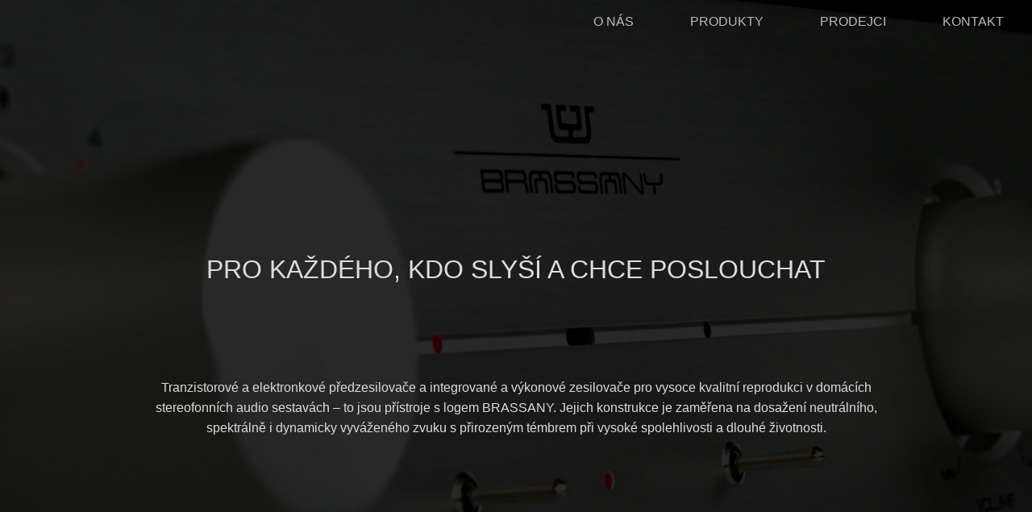

--- FILE ---
content_type: text/html; charset=utf-8
request_url: https://brassany.cz/
body_size: 1300
content:





<!DOCTYPE html>
<html class="about">
    <head>
        <meta charset="utf-8">
        <meta http-equiv="X-UA-Compatible" content="IE=edge">
        <title>Zesilovače BRASSANY</title>
        <!-- Place favicon.ico and apple-touch-icon.png in the root directory -->
        <link rel="stylesheet" href="/static/brassany/css/normalize.css">
        <link rel="stylesheet" href="/static/brassany/css/main.css">
        
        <script src="/static/brassany/js/vendor/modernizr-2.6.2.min.js"></script>
        <script>
          (function(i,s,o,g,r,a,m){i['GoogleAnalyticsObject']=r;i[r]=i[r]||function(){
          (i[r].q=i[r].q||[]).push(arguments)},i[r].l=1*new Date();a=s.createElement(o),
          m=s.getElementsByTagName(o)[0];a.async=1;a.src=g;m.parentNode.insertBefore(a,m)
          })(window,document,'script','//www.google-analytics.com/analytics.js','ga');

          ga('create', 'UA-21337645-1', 'auto');
          ga('send', 'pageview');

        </script>
    </head>
    <body>
        <!--[if lt IE 7]>
            <p class="browsehappy">You are using an <strong>outdated</strong> browser. Please <a href="http://browsehappy.com/">upgrade your browser</a> to improve your experience.</p>
        <![endif]-->

            <nav id="globalheader" class="transparent no-logo">
                <div class="gh-item gh-logo"><a class="deselect-tree" href="/"><img src="/static/brassany/img/brassany.png" alt="Zesilovače BRASSANY - logo"></a></div>
                <a class="gh-item gh-nav-item bg-red-600 text-white" href="/">O nás</a>
                <a class="gh-item gh-nav-item " href="/produkty/">Produkty</a>
                
                <a class="gh-item gh-nav-item " href="/prodejci/">Prodejci</a>
                <a class="gh-item gh-nav-item " href="/kontakt/">Kontakt</a>
                
            </nav>
            <div id="main">
<h1 id="about-heading">Pro každého, kdo slyší a chce poslouchat</h1>
<div id="about-text-container"><p id="about-text">Tranzistorové a elektronkové předzesilovače a integrované a výkonové zesilovače pro vysoce kvalitní reprodukci v domácích stereofonních audio sestavách – to jsou přístroje s logem BRASSANY. Jejich konstrukce je zaměřena na dosažení neutrálního, spektrálně i dynamicky vyváženého zvuku s přirozeným témbrem při vysoké spolehlivosti a dlouhé životnosti.</p></div>
</div>
		<script src="//ajax.googleapis.com/ajax/libs/jquery/1.10.2/jquery.min.js"></script>
        <script>window.jQuery || document.write('<script src="/static/audioranny/js/vendor/jquery-1.10.2.min.js"><\/script>')</script>
        <script src="/static/audioranny/js/vendor/jquery-ui.min.js"></script>
        <script src="/static/audioranny/js/plugins.js"></script>
        <script src="/static/audioranny/js/main.js"></script>
		
    </body>
</html>


--- FILE ---
content_type: text/css
request_url: https://brassany.cz/static/brassany/css/main.css
body_size: 2934
content:
html,
button,
input,
select,
textarea {
    color: #555;
}

html {
    font-size: 1em;
    /*line-height: 1.4;*/
    line-height: 1.6;
}

/*
 * Remove text-shadow in selection highlight: h5bp.com/i
 * These selection rule sets have to be separate.
 * Customize the background color to match your design.
 */

nav, div, ul, li {
    margin: 0;
    padding: 0;
}

::-moz-selection {
    background: #b3d4fc;
    text-shadow: none;
}

::selection {
    background: #b3d4fc;
    text-shadow: none;
}

.ui-selectmenu-button:focus {
  outline: none;
}



/*
 * A better looking default horizontal rule
 */

hr {
    display: block;
    height: 1px;
    border: 0;
    border-top: 1px solid #ccc;
    margin: 1em 0;
    padding: 0;
}

/*
 * Remove the gap between images, videos, audio and canvas and the bottom of
 * their containers: h5bp.com/i/440
 */

audio,
canvas,
img,
video {
    vertical-align: middle;
}

/*
 * Remove default fieldset styles.
 */

fieldset {
    border: 0;
    margin: 0;
    padding: 0;
}

/*
 * Allow only vertical resizing of textareas.
 */

textarea {
    resize: vertical;
}

/* ==========================================================================
   Browse Happy prompt
   ========================================================================== */

.browsehappy {
    margin: 0.2em 0;
    background: #ccc;
    color: #000;
    padding: 0.2em 0;
}

/* ==========================================================================
   Author's custom styles
   ========================================================================== */

html {
    min-width: 990px;
}

html.about {
    min-height: 600px;
    background: #111110 url("/static/brassany/img/about_bg.jpg") no-repeat center center; 
    -webkit-background-size: cover;
    -moz-background-size: cover;
    -o-background-size: cover;
    background-size: cover;
    background-attachment: scroll;
    position: relative;
    height: 100%;
}

body {
    background-color: transparent;
    font-family: Geneva, Tahoma, sans-serif;
    
}

body.noscroll {
	overflow: hidden;
    margin-right: 17px;
}

h2 {
    font-size: 1.4em;
}

header {
    margin-bottom: 2em;
}

header h1 {
    margin-bottom: 0.3em;
}

header p {
    margin-top: 0.3em;
    font-size: 1.4em;
}

a {
    color: #555;
    text-decoration: none;
}

a:hover {
    color: #000;
    text-decoration: underline;
}

.tac {
    text-align: center;
}

.taj {
    text-align: justify;
}

.text-block {
    max-width: 900px;
    margin: 0 auto;
}

ul {
    list-style: none;
}
/*
.products #globalheader {
    padding-bottom: 581px;
    background: #cac2be url("/static/brassany/img/products_bg_2.jpg") no-repeat center center;
    background-size: cover;
}
*/
#globalheader {
    display: table;
    width: 100%;
    height: 55px;
    min-width: 990px;
    background-color: #111;
    text-transform: uppercase;
    line-height: 1;
}

#globalheader.transparent {
    background-color: transparent;
}

#globalheader.no-logo .gh-logo {
    visibility: hidden;
}

#globalheader a {
    
}

#globalheader a.active {
    
}

#globalheader .gh-item {
    white-space: nowrap;
    display: table-cell;
    vertical-align: middle;
    padding: 0 35px
}

#globalheader .gh-logo {
    width: 99%;
}
/*
#globalheader.transparent .gh-logo {
    width: auto;
}
*/
#globalheader .gh-logo img {

}
/*
.products #globalheader .gh-nav-item {
    color: #ddd;
}
*/
#globalheader .gh-nav-item {
    color: #bbb;
    text-decoration: none; 
}

#globalheader .gh-nav-item.active {
    color: #fff;
}

#globalheader .gh-nav-item.active:hover {
    color: #fff;
}

#globalheader .gh-lang {
    font-size: 0.70em;
    line-height: 1.6;
    padding: 0 30px 0 50px;
    
    text-align: right;
}

#globalheader .gh-lang li {
}

#globalheader .gh-lang li.active {
    color: #ddd;
}

#globalheader .gh-lang a {
    color: #888;
}

#globalheader .gh-lang a:hover {
    color: #ddd;
}

#slider {
	width: 640px;
    margin: 0 auto;
    color: #111;
    margin-bottom: 40px;
}


#main {
    /*max-width: 1200px;*/
    min-width: 990px;
    margin: 0 auto;
    margin-top: 40px;
    margin-bottom: 40px;
}

html.about h1 {
    position: absolute;
    top: 40%;
    left: 0;
    right: 0;
    text-align: center;
    text-transform: uppercase;
    font-weight: normal;
}

html.about #about-text-container {
    position: absolute;
    top: 65%;
    left: 0;
    right: 0;
}

html.about p {
	width: 900px;
    margin: 0 auto;
    text-align: center;
}

.about #main {

    color: #ddd;
}
/*
.products .gh-logo img {
    position: absolute;
    left: 35px;
    top: 15px;
}
*/
.resellers h1 {
    margin-top: 40px;
}

.products .gh-logo img, .resellers .gh-logo img, .contact .gh-logo img {
    width: 175px;
}

.specs-table {
    margin: 0 auto;
}

.specs-table td {
    padding: 0.5em 1em;
}

.specs-table td.param-name {
    text-align: right;
}

.reseller-container {
    display: table-cell;
    width: 50%;
}

.reseller-grouper {
    display: table;
    width: 100%;
}

.reseller-container h2 {
    margin-top: 0;
}
/* ==========================================================================
   Helper classes
   ========================================================================== */

/*
 * Image replacement
 */

.ir {
    background-color: transparent;
    border: 0;
    overflow: hidden;
    /* IE 6/7 fallback */
    *text-indent: -9999px;
}

.ir:before {
    content: "";
    display: block;
    width: 0;
    height: 150%;
}

/*
 * Hide from both screenreaders and browsers: h5bp.com/u
 */

.hidden {
    display: none !important;
    visibility: hidden;
}

/*
 * Hide only visually, but have it available for screenreaders: h5bp.com/v
 */

.visuallyhidden {
    border: 0;
    clip: rect(0 0 0 0);
    height: 1px;
    margin: -1px;
    overflow: hidden;
    padding: 0;
    position: absolute;
    width: 1px;
}

/*
 * Extends the .visuallyhidden class to allow the element to be focusable
 * when navigated to via the keyboard: h5bp.com/p
 */

.visuallyhidden.focusable:active,
.visuallyhidden.focusable:focus {
    clip: auto;
    height: auto;
    margin: 0;
    overflow: visible;
    position: static;
    width: auto;
}

/*
 * Hide visually and from screenreaders, but maintain layout
 */

.invisible {
    visibility: hidden;
}

/*
 * Clearfix: contain floats
 *
 * For modern browsers
 * 1. The space content is one way to avoid an Opera bug when the
 *    `contenteditable` attribute is included anywhere else in the document.
 *    Otherwise it causes space to appear at the top and bottom of elements
 *    that receive the `clearfix` class.
 * 2. The use of `table` rather than `block` is only necessary if using
 *    `:before` to contain the top-margins of child elements.
 */

.clearfix:after {
  visibility: hidden;
  display: block;
  font-size: 0;
  content: " ";
  clear: both;
  height: 0;
}
.clearfix { zoom: 1; } /* IE 5.5/6/7 */

/*
 * For IE 6/7 only
 * Include this rule to trigger hasLayout and contain floats.
 */

.clearfix {
    *zoom: 1;
}

/* ==========================================================================
   EXAMPLE Media Queries for Responsive Design.
   These examples override the primary ('mobile first') styles.
   Modify as content requires.
   ========================================================================== */

@media only screen and (min-width: 35em) {
    /* Style adjustments for viewports that meet the condition */
}

@media print,
       (-o-min-device-pixel-ratio: 5/4),
       (-webkit-min-device-pixel-ratio: 1.25),
       (min-resolution: 120dpi) {
    /* Style adjustments for high resolution devices */
}

/* ==========================================================================
   Print styles.
   Inlined to avoid required HTTP connection: h5bp.com/r
   ========================================================================== */

@media print {
    * {
        background: transparent !important;
        color: #000 !important; /* Black prints faster: h5bp.com/s */
        box-shadow: none !important;
        text-shadow: none !important;
    }

    a,
    a:visited {
        text-decoration: underline;
    }

    a[href]:after {
        content: " (" attr(href) ")";
    }

    abbr[title]:after {
        content: " (" attr(title) ")";
    }

    /*
     * Don't show links for images, or javascript/internal links
     */

    .ir a:after,
    a[href^="javascript:"]:after,
    a[href^="#"]:after {
        content: "";
    }

    pre,
    blockquote {
        border: 1px solid #999;
        page-break-inside: avoid;
    }

    thead {
        display: table-header-group; /* h5bp.com/t */
    }

    tr,
    img {
        page-break-inside: avoid;
    }

    img {
        max-width: 100% !important;
    }

    @page {
        margin: 0.5cm;
    }

    p,
    h2,
    h3 {
        orphans: 3;
        widows: 3;
    }

    h2,
    h3 {
        page-break-after: avoid;
    }
}


--- FILE ---
content_type: application/javascript
request_url: https://brassany.cz/static/audioranny/js/main.js
body_size: 114
content:
//$( document ).ready(function() {
//    var hash = location.hash.replace(/^.*?#/, '');
//    var pairs = hash.split('&');
//    var lVal = pairs[0].split(':')[1];
//    var vVal = pairs[1].split(':')[1];
//});


--- FILE ---
content_type: text/plain
request_url: https://www.google-analytics.com/j/collect?v=1&_v=j102&a=1914156904&t=pageview&_s=1&dl=https%3A%2F%2Fbrassany.cz%2F&ul=en-us%40posix&dt=Zesilova%C4%8De%20BRASSANY&sr=1280x720&vp=1280x720&_u=IEBAAEABAAAAACAAI~&jid=1848226982&gjid=984693069&cid=33090378.1769599863&tid=UA-21337645-1&_gid=1202509861.1769599863&_r=1&_slc=1&z=523221615
body_size: -449
content:
2,cG-NP2162RDG9